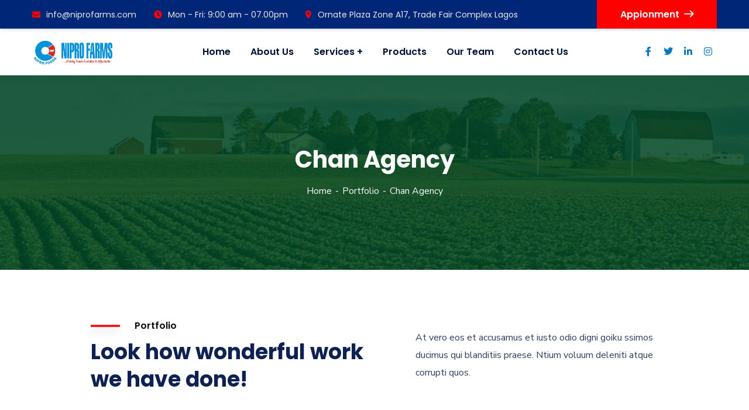

--- FILE ---
content_type: text/html; charset=UTF-8
request_url: https://niprofarms.com/portfolio/chan-agency/
body_size: 16798
content:
<!doctype html>
<html lang="en-US">
<head>
    <meta charset="UTF-8">
    <meta name="viewport" content="width=device-width, initial-scale=1">
    <link rel="profile" href="//gmpg.org/xfn/11">
    <meta name='robots' content='index, follow, max-image-preview:large, max-snippet:-1, max-video-preview:-1' />

	<!-- This site is optimized with the Yoast SEO plugin v26.8 - https://yoast.com/product/yoast-seo-wordpress/ -->
	<title>Chan Agency - Niprofarms Limited</title>
	<link rel="canonical" href="https://niprofarms.com/portfolio/chan-agency/" />
	<meta property="og:locale" content="en_US" />
	<meta property="og:type" content="article" />
	<meta property="og:title" content="Chan Agency - Niprofarms Limited" />
	<meta property="og:description" content="Portfolio Look how wonderful work we have done! At vero eos et accusamus et iusto odio digni goiku ssimos ducimus qui blanditiis praese. Ntium voluum deleniti atque corrupti quos. Chan Agency Dut perspiciatis unde omnis iste natus error sit voluptatems accusantium doloremqu laudan tiums ut, totams se aperiam, eaque ipsa quae ab illo inventore veritatis [&hellip;]" />
	<meta property="og:url" content="https://niprofarms.com/portfolio/chan-agency/" />
	<meta property="og:site_name" content="Niprofarms Limited" />
	<meta property="og:image" content="https://demo.casethemes.net/consultio-immigration/wp-content/uploads/elementor/thumbs/theme-03-ohk2zyr7piaavmznjkfdhm9thhorg2zenj4ocxmrly.jpg" />
	<meta name="twitter:card" content="summary_large_image" />
	<meta name="twitter:label1" content="Est. reading time" />
	<meta name="twitter:data1" content="1 minute" />
	<script type="application/ld+json" class="yoast-schema-graph">{"@context":"https://schema.org","@graph":[{"@type":"WebPage","@id":"https://niprofarms.com/portfolio/chan-agency/","url":"https://niprofarms.com/portfolio/chan-agency/","name":"Chan Agency - Niprofarms Limited","isPartOf":{"@id":"https://niprofarms.com/#website"},"primaryImageOfPage":{"@id":"https://niprofarms.com/portfolio/chan-agency/#primaryimage"},"image":{"@id":"https://niprofarms.com/portfolio/chan-agency/#primaryimage"},"thumbnailUrl":"https://demo.casethemes.net/consultio-immigration/wp-content/uploads/elementor/thumbs/theme-03-ohk2zyr7piaavmznjkfdhm9thhorg2zenj4ocxmrly.jpg","datePublished":"2019-11-13T04:05:24+00:00","breadcrumb":{"@id":"https://niprofarms.com/portfolio/chan-agency/#breadcrumb"},"inLanguage":"en-US","potentialAction":[{"@type":"ReadAction","target":["https://niprofarms.com/portfolio/chan-agency/"]}]},{"@type":"ImageObject","inLanguage":"en-US","@id":"https://niprofarms.com/portfolio/chan-agency/#primaryimage","url":"https://demo.casethemes.net/consultio-immigration/wp-content/uploads/elementor/thumbs/theme-03-ohk2zyr7piaavmznjkfdhm9thhorg2zenj4ocxmrly.jpg","contentUrl":"https://demo.casethemes.net/consultio-immigration/wp-content/uploads/elementor/thumbs/theme-03-ohk2zyr7piaavmznjkfdhm9thhorg2zenj4ocxmrly.jpg"},{"@type":"BreadcrumbList","@id":"https://niprofarms.com/portfolio/chan-agency/#breadcrumb","itemListElement":[{"@type":"ListItem","position":1,"name":"Home","item":"https://niprofarms.com/"},{"@type":"ListItem","position":2,"name":"Portfolio","item":"https://niprofarms.com/portfolio/"},{"@type":"ListItem","position":3,"name":"Chan Agency"}]},{"@type":"WebSite","@id":"https://niprofarms.com/#website","url":"https://niprofarms.com/","name":"Niprofarms Limited","description":"Nigeria Leading Oil Palm Farm","publisher":{"@id":"https://niprofarms.com/#organization"},"potentialAction":[{"@type":"SearchAction","target":{"@type":"EntryPoint","urlTemplate":"https://niprofarms.com/?s={search_term_string}"},"query-input":{"@type":"PropertyValueSpecification","valueRequired":true,"valueName":"search_term_string"}}],"inLanguage":"en-US"},{"@type":"Organization","@id":"https://niprofarms.com/#organization","name":"Niprofarms Limited","url":"https://niprofarms.com/","logo":{"@type":"ImageObject","inLanguage":"en-US","@id":"https://niprofarms.com/#/schema/logo/image/","url":"https://niprofarms.com/wp-content/uploads/2020/12/Logo-niprofarms.png","contentUrl":"https://niprofarms.com/wp-content/uploads/2020/12/Logo-niprofarms.png","width":321,"height":195,"caption":"Niprofarms Limited"},"image":{"@id":"https://niprofarms.com/#/schema/logo/image/"}}]}</script>
	<!-- / Yoast SEO plugin. -->


<link rel='dns-prefetch' href='//www.googletagmanager.com' />
<link rel='dns-prefetch' href='//fonts.googleapis.com' />
<link rel='preconnect' href='https://fonts.gstatic.com' crossorigin />
<link rel="alternate" type="application/rss+xml" title="Niprofarms Limited &raquo; Feed" href="https://niprofarms.com/feed/" />
<link rel="alternate" type="application/rss+xml" title="Niprofarms Limited &raquo; Comments Feed" href="https://niprofarms.com/comments/feed/" />
<link rel="alternate" title="oEmbed (JSON)" type="application/json+oembed" href="https://niprofarms.com/wp-json/oembed/1.0/embed?url=https%3A%2F%2Fniprofarms.com%2Fportfolio%2Fchan-agency%2F" />
<link rel="alternate" title="oEmbed (XML)" type="text/xml+oembed" href="https://niprofarms.com/wp-json/oembed/1.0/embed?url=https%3A%2F%2Fniprofarms.com%2Fportfolio%2Fchan-agency%2F&#038;format=xml" />
<style id='wp-img-auto-sizes-contain-inline-css' type='text/css'>
img:is([sizes=auto i],[sizes^="auto," i]){contain-intrinsic-size:3000px 1500px}
/*# sourceURL=wp-img-auto-sizes-contain-inline-css */
</style>
<style id='wp-emoji-styles-inline-css' type='text/css'>

	img.wp-smiley, img.emoji {
		display: inline !important;
		border: none !important;
		box-shadow: none !important;
		height: 1em !important;
		width: 1em !important;
		margin: 0 0.07em !important;
		vertical-align: -0.1em !important;
		background: none !important;
		padding: 0 !important;
	}
/*# sourceURL=wp-emoji-styles-inline-css */
</style>
<style id='classic-theme-styles-inline-css' type='text/css'>
/*! This file is auto-generated */
.wp-block-button__link{color:#fff;background-color:#32373c;border-radius:9999px;box-shadow:none;text-decoration:none;padding:calc(.667em + 2px) calc(1.333em + 2px);font-size:1.125em}.wp-block-file__button{background:#32373c;color:#fff;text-decoration:none}
/*# sourceURL=/wp-includes/css/classic-themes.min.css */
</style>
<style id='global-styles-inline-css' type='text/css'>
:root{--wp--preset--aspect-ratio--square: 1;--wp--preset--aspect-ratio--4-3: 4/3;--wp--preset--aspect-ratio--3-4: 3/4;--wp--preset--aspect-ratio--3-2: 3/2;--wp--preset--aspect-ratio--2-3: 2/3;--wp--preset--aspect-ratio--16-9: 16/9;--wp--preset--aspect-ratio--9-16: 9/16;--wp--preset--color--black: #000000;--wp--preset--color--cyan-bluish-gray: #abb8c3;--wp--preset--color--white: #ffffff;--wp--preset--color--pale-pink: #f78da7;--wp--preset--color--vivid-red: #cf2e2e;--wp--preset--color--luminous-vivid-orange: #ff6900;--wp--preset--color--luminous-vivid-amber: #fcb900;--wp--preset--color--light-green-cyan: #7bdcb5;--wp--preset--color--vivid-green-cyan: #00d084;--wp--preset--color--pale-cyan-blue: #8ed1fc;--wp--preset--color--vivid-cyan-blue: #0693e3;--wp--preset--color--vivid-purple: #9b51e0;--wp--preset--gradient--vivid-cyan-blue-to-vivid-purple: linear-gradient(135deg,rgb(6,147,227) 0%,rgb(155,81,224) 100%);--wp--preset--gradient--light-green-cyan-to-vivid-green-cyan: linear-gradient(135deg,rgb(122,220,180) 0%,rgb(0,208,130) 100%);--wp--preset--gradient--luminous-vivid-amber-to-luminous-vivid-orange: linear-gradient(135deg,rgb(252,185,0) 0%,rgb(255,105,0) 100%);--wp--preset--gradient--luminous-vivid-orange-to-vivid-red: linear-gradient(135deg,rgb(255,105,0) 0%,rgb(207,46,46) 100%);--wp--preset--gradient--very-light-gray-to-cyan-bluish-gray: linear-gradient(135deg,rgb(238,238,238) 0%,rgb(169,184,195) 100%);--wp--preset--gradient--cool-to-warm-spectrum: linear-gradient(135deg,rgb(74,234,220) 0%,rgb(151,120,209) 20%,rgb(207,42,186) 40%,rgb(238,44,130) 60%,rgb(251,105,98) 80%,rgb(254,248,76) 100%);--wp--preset--gradient--blush-light-purple: linear-gradient(135deg,rgb(255,206,236) 0%,rgb(152,150,240) 100%);--wp--preset--gradient--blush-bordeaux: linear-gradient(135deg,rgb(254,205,165) 0%,rgb(254,45,45) 50%,rgb(107,0,62) 100%);--wp--preset--gradient--luminous-dusk: linear-gradient(135deg,rgb(255,203,112) 0%,rgb(199,81,192) 50%,rgb(65,88,208) 100%);--wp--preset--gradient--pale-ocean: linear-gradient(135deg,rgb(255,245,203) 0%,rgb(182,227,212) 50%,rgb(51,167,181) 100%);--wp--preset--gradient--electric-grass: linear-gradient(135deg,rgb(202,248,128) 0%,rgb(113,206,126) 100%);--wp--preset--gradient--midnight: linear-gradient(135deg,rgb(2,3,129) 0%,rgb(40,116,252) 100%);--wp--preset--font-size--small: 13px;--wp--preset--font-size--medium: 20px;--wp--preset--font-size--large: 36px;--wp--preset--font-size--x-large: 42px;--wp--preset--spacing--20: 0.44rem;--wp--preset--spacing--30: 0.67rem;--wp--preset--spacing--40: 1rem;--wp--preset--spacing--50: 1.5rem;--wp--preset--spacing--60: 2.25rem;--wp--preset--spacing--70: 3.38rem;--wp--preset--spacing--80: 5.06rem;--wp--preset--shadow--natural: 6px 6px 9px rgba(0, 0, 0, 0.2);--wp--preset--shadow--deep: 12px 12px 50px rgba(0, 0, 0, 0.4);--wp--preset--shadow--sharp: 6px 6px 0px rgba(0, 0, 0, 0.2);--wp--preset--shadow--outlined: 6px 6px 0px -3px rgb(255, 255, 255), 6px 6px rgb(0, 0, 0);--wp--preset--shadow--crisp: 6px 6px 0px rgb(0, 0, 0);}:where(.is-layout-flex){gap: 0.5em;}:where(.is-layout-grid){gap: 0.5em;}body .is-layout-flex{display: flex;}.is-layout-flex{flex-wrap: wrap;align-items: center;}.is-layout-flex > :is(*, div){margin: 0;}body .is-layout-grid{display: grid;}.is-layout-grid > :is(*, div){margin: 0;}:where(.wp-block-columns.is-layout-flex){gap: 2em;}:where(.wp-block-columns.is-layout-grid){gap: 2em;}:where(.wp-block-post-template.is-layout-flex){gap: 1.25em;}:where(.wp-block-post-template.is-layout-grid){gap: 1.25em;}.has-black-color{color: var(--wp--preset--color--black) !important;}.has-cyan-bluish-gray-color{color: var(--wp--preset--color--cyan-bluish-gray) !important;}.has-white-color{color: var(--wp--preset--color--white) !important;}.has-pale-pink-color{color: var(--wp--preset--color--pale-pink) !important;}.has-vivid-red-color{color: var(--wp--preset--color--vivid-red) !important;}.has-luminous-vivid-orange-color{color: var(--wp--preset--color--luminous-vivid-orange) !important;}.has-luminous-vivid-amber-color{color: var(--wp--preset--color--luminous-vivid-amber) !important;}.has-light-green-cyan-color{color: var(--wp--preset--color--light-green-cyan) !important;}.has-vivid-green-cyan-color{color: var(--wp--preset--color--vivid-green-cyan) !important;}.has-pale-cyan-blue-color{color: var(--wp--preset--color--pale-cyan-blue) !important;}.has-vivid-cyan-blue-color{color: var(--wp--preset--color--vivid-cyan-blue) !important;}.has-vivid-purple-color{color: var(--wp--preset--color--vivid-purple) !important;}.has-black-background-color{background-color: var(--wp--preset--color--black) !important;}.has-cyan-bluish-gray-background-color{background-color: var(--wp--preset--color--cyan-bluish-gray) !important;}.has-white-background-color{background-color: var(--wp--preset--color--white) !important;}.has-pale-pink-background-color{background-color: var(--wp--preset--color--pale-pink) !important;}.has-vivid-red-background-color{background-color: var(--wp--preset--color--vivid-red) !important;}.has-luminous-vivid-orange-background-color{background-color: var(--wp--preset--color--luminous-vivid-orange) !important;}.has-luminous-vivid-amber-background-color{background-color: var(--wp--preset--color--luminous-vivid-amber) !important;}.has-light-green-cyan-background-color{background-color: var(--wp--preset--color--light-green-cyan) !important;}.has-vivid-green-cyan-background-color{background-color: var(--wp--preset--color--vivid-green-cyan) !important;}.has-pale-cyan-blue-background-color{background-color: var(--wp--preset--color--pale-cyan-blue) !important;}.has-vivid-cyan-blue-background-color{background-color: var(--wp--preset--color--vivid-cyan-blue) !important;}.has-vivid-purple-background-color{background-color: var(--wp--preset--color--vivid-purple) !important;}.has-black-border-color{border-color: var(--wp--preset--color--black) !important;}.has-cyan-bluish-gray-border-color{border-color: var(--wp--preset--color--cyan-bluish-gray) !important;}.has-white-border-color{border-color: var(--wp--preset--color--white) !important;}.has-pale-pink-border-color{border-color: var(--wp--preset--color--pale-pink) !important;}.has-vivid-red-border-color{border-color: var(--wp--preset--color--vivid-red) !important;}.has-luminous-vivid-orange-border-color{border-color: var(--wp--preset--color--luminous-vivid-orange) !important;}.has-luminous-vivid-amber-border-color{border-color: var(--wp--preset--color--luminous-vivid-amber) !important;}.has-light-green-cyan-border-color{border-color: var(--wp--preset--color--light-green-cyan) !important;}.has-vivid-green-cyan-border-color{border-color: var(--wp--preset--color--vivid-green-cyan) !important;}.has-pale-cyan-blue-border-color{border-color: var(--wp--preset--color--pale-cyan-blue) !important;}.has-vivid-cyan-blue-border-color{border-color: var(--wp--preset--color--vivid-cyan-blue) !important;}.has-vivid-purple-border-color{border-color: var(--wp--preset--color--vivid-purple) !important;}.has-vivid-cyan-blue-to-vivid-purple-gradient-background{background: var(--wp--preset--gradient--vivid-cyan-blue-to-vivid-purple) !important;}.has-light-green-cyan-to-vivid-green-cyan-gradient-background{background: var(--wp--preset--gradient--light-green-cyan-to-vivid-green-cyan) !important;}.has-luminous-vivid-amber-to-luminous-vivid-orange-gradient-background{background: var(--wp--preset--gradient--luminous-vivid-amber-to-luminous-vivid-orange) !important;}.has-luminous-vivid-orange-to-vivid-red-gradient-background{background: var(--wp--preset--gradient--luminous-vivid-orange-to-vivid-red) !important;}.has-very-light-gray-to-cyan-bluish-gray-gradient-background{background: var(--wp--preset--gradient--very-light-gray-to-cyan-bluish-gray) !important;}.has-cool-to-warm-spectrum-gradient-background{background: var(--wp--preset--gradient--cool-to-warm-spectrum) !important;}.has-blush-light-purple-gradient-background{background: var(--wp--preset--gradient--blush-light-purple) !important;}.has-blush-bordeaux-gradient-background{background: var(--wp--preset--gradient--blush-bordeaux) !important;}.has-luminous-dusk-gradient-background{background: var(--wp--preset--gradient--luminous-dusk) !important;}.has-pale-ocean-gradient-background{background: var(--wp--preset--gradient--pale-ocean) !important;}.has-electric-grass-gradient-background{background: var(--wp--preset--gradient--electric-grass) !important;}.has-midnight-gradient-background{background: var(--wp--preset--gradient--midnight) !important;}.has-small-font-size{font-size: var(--wp--preset--font-size--small) !important;}.has-medium-font-size{font-size: var(--wp--preset--font-size--medium) !important;}.has-large-font-size{font-size: var(--wp--preset--font-size--large) !important;}.has-x-large-font-size{font-size: var(--wp--preset--font-size--x-large) !important;}
:where(.wp-block-post-template.is-layout-flex){gap: 1.25em;}:where(.wp-block-post-template.is-layout-grid){gap: 1.25em;}
:where(.wp-block-term-template.is-layout-flex){gap: 1.25em;}:where(.wp-block-term-template.is-layout-grid){gap: 1.25em;}
:where(.wp-block-columns.is-layout-flex){gap: 2em;}:where(.wp-block-columns.is-layout-grid){gap: 2em;}
:root :where(.wp-block-pullquote){font-size: 1.5em;line-height: 1.6;}
/*# sourceURL=global-styles-inline-css */
</style>
<link rel='stylesheet' id='ct-main-css-css' href='https://niprofarms.com/wp-content/plugins/case-theme-core/assets/css/main.css?ver=1.0.0' type='text/css' media='all' />
<link rel='stylesheet' id='progressbar-lib-css-css' href='https://niprofarms.com/wp-content/plugins/case-theme-core/assets/css/lib/progressbar.min.css?ver=0.7.1' type='text/css' media='all' />
<link rel='stylesheet' id='oc-css-css' href='https://niprofarms.com/wp-content/plugins/case-theme-core/assets/css/lib/owl.carousel.min.css?ver=2.2.1' type='text/css' media='all' />
<link rel='stylesheet' id='ct-slick-css-css' href='https://niprofarms.com/wp-content/plugins/case-theme-core/assets/css/lib/slick.css?ver=1.0.0' type='text/css' media='all' />
<link rel='stylesheet' id='ct-font-awesome-css' href='https://niprofarms.com/wp-content/plugins/case-theme-core/assets/plugin/font-awesome/css/font-awesome.min.css?ver=4.7.0' type='text/css' media='all' />
<link rel='stylesheet' id='cf7mls-css' href='https://niprofarms.com/wp-content/plugins/contact-form-7-multi-step/assets/frontend/css/cf7mls.css?ver=2.5.4' type='text/css' media='all' />
<link rel='stylesheet' id='cf7mls_progress_bar-css' href='https://niprofarms.com/wp-content/plugins/contact-form-7-multi-step/assets/frontend/css/progress_bar.css?ver=2.5.4' type='text/css' media='all' />
<link rel='stylesheet' id='cf7mls_animate-css' href='https://niprofarms.com/wp-content/plugins/contact-form-7-multi-step/assets/frontend/animate/animate.min.css?ver=2.5.4' type='text/css' media='all' />
<link rel='stylesheet' id='contact-form-7-css' href='https://niprofarms.com/wp-content/plugins/contact-form-7/includes/css/styles.css?ver=6.1.4' type='text/css' media='all' />
<link rel='stylesheet' id='consultio-style-css' href='https://niprofarms.com/wp-content/themes/consultio/style.css?ver=6.9' type='text/css' media='all' />
<link rel='stylesheet' id='child-style-css' href='https://niprofarms.com/wp-content/themes/consultio-child/style.css?ver=6.9' type='text/css' media='all' />
<link rel='stylesheet' id='bootstrap-css' href='https://niprofarms.com/wp-content/themes/consultio/assets/css/bootstrap.min.css?ver=4.0.0' type='text/css' media='all' />
<link rel='stylesheet' id='font-awesome-css' href='https://niprofarms.com/wp-content/plugins/elementor/assets/lib/font-awesome/css/font-awesome.min.css?ver=4.7.0' type='text/css' media='all' />
<link rel='stylesheet' id='font-awesome-v5-css' href='https://niprofarms.com/wp-content/themes/consultio/assets/css/font-awesome5.min.css?ver=5.8.0' type='text/css' media='all' />
<link rel='stylesheet' id='font-flaticon-css' href='https://niprofarms.com/wp-content/themes/consultio/assets/css/flaticon.css?ver=2.2.0' type='text/css' media='all' />
<link rel='stylesheet' id='font-flaticon-v2-css' href='https://niprofarms.com/wp-content/themes/consultio/assets/css/flaticon-v2.css?ver=2.2.0' type='text/css' media='all' />
<link rel='stylesheet' id='font-flaticon-v3-css' href='https://niprofarms.com/wp-content/themes/consultio/assets/css/flaticon-v3.css?ver=2.2.0' type='text/css' media='all' />
<link rel='stylesheet' id='font-flaticon-v4-css' href='https://niprofarms.com/wp-content/themes/consultio/assets/css/flaticon-v4.css?ver=2.2.0' type='text/css' media='all' />
<link rel='stylesheet' id='font-flaticon-v5-css' href='https://niprofarms.com/wp-content/themes/consultio/assets/css/flaticon-v5.css?ver=2.2.0' type='text/css' media='all' />
<link rel='stylesheet' id='font-material-icon-css' href='https://niprofarms.com/wp-content/themes/consultio/assets/css/material-design-iconic-font.min.css?ver=2.2.0' type='text/css' media='all' />
<link rel='stylesheet' id='magnific-popup-css' href='https://niprofarms.com/wp-content/themes/consultio/assets/css/magnific-popup.css?ver=1.0.0' type='text/css' media='all' />
<link rel='stylesheet' id='animate-css' href='https://niprofarms.com/wp-content/themes/consultio/assets/css/animate.css?ver=1.0.0' type='text/css' media='all' />
<link rel='stylesheet' id='consultio-theme-css' href='https://niprofarms.com/wp-content/themes/consultio/assets/css/theme.css?ver=1.2.3' type='text/css' media='all' />
<style id='consultio-theme-inline-css' type='text/css'>
		@media screen and (min-width: 1200px) {
			#ct-header-wrap .ct-header-branding a img { max-height: 47px !important; }#ct-header-wrap .ct-header-main.h-fixed .ct-header-branding a img { max-height: 47px !important; }		}
        @media screen and (max-width: 1199px) {
		        }
        		@media screen and (min-width: 1200px) {
				}
		
/*# sourceURL=consultio-theme-inline-css */
</style>
<link rel='stylesheet' id='consultio-google-fonts-css' href='//fonts.googleapis.com/css?family=Roboto%3A300%2C400%2C400i%2C500%2C500i%2C600%2C600i%2C700%2C700i%7CPoppins%3A300%2C400%2C400i%2C500%2C500i%2C600%2C600i%2C700%2C700i%7CPlayfair+Display%3A400%2C400i%2C700%2C700i%2C800%2C900%7CMuli%3A400%7CLato%3A400%7CNunito+Sans%3A400%2C600%2C700%2C900%7CKalam%3A400%7CRubik%3A400&#038;subset=latin%2Clatin-ext&#038;ver=6.9' type='text/css' media='all' />
<link rel='stylesheet' id='elementor-icons-css' href='https://niprofarms.com/wp-content/plugins/elementor/assets/lib/eicons/css/elementor-icons.min.css?ver=5.46.0' type='text/css' media='all' />
<link rel='stylesheet' id='elementor-frontend-css' href='https://niprofarms.com/wp-content/plugins/elementor/assets/css/frontend.min.css?ver=3.34.2' type='text/css' media='all' />
<link rel='stylesheet' id='elementor-post-5726-css' href='https://niprofarms.com/wp-content/uploads/elementor/css/post-5726.css?ver=1768921217' type='text/css' media='all' />
<link rel='stylesheet' id='widget-image-css' href='https://niprofarms.com/wp-content/plugins/elementor/assets/css/widget-image.min.css?ver=3.34.2' type='text/css' media='all' />
<link rel='stylesheet' id='elementor-post-581-css' href='https://niprofarms.com/wp-content/uploads/elementor/css/post-581.css?ver=1768969304' type='text/css' media='all' />
<link rel="preload" as="style" href="https://fonts.googleapis.com/css?family=Nunito%20Sans:200,300,400,500,600,700,800,900,200italic,300italic,400italic,500italic,600italic,700italic,800italic,900italic&#038;display=swap&#038;ver=1609698647" /><link rel="stylesheet" href="https://fonts.googleapis.com/css?family=Nunito%20Sans:200,300,400,500,600,700,800,900,200italic,300italic,400italic,500italic,600italic,700italic,800italic,900italic&#038;display=swap&#038;ver=1609698647" media="print" onload="this.media='all'"><noscript><link rel="stylesheet" href="https://fonts.googleapis.com/css?family=Nunito%20Sans:200,300,400,500,600,700,800,900,200italic,300italic,400italic,500italic,600italic,700italic,800italic,900italic&#038;display=swap&#038;ver=1609698647" /></noscript><link rel='stylesheet' id='elementor-gf-local-roboto-css' href='https://niprofarms.com/wp-content/uploads/elementor/google-fonts/css/roboto.css?ver=1742249070' type='text/css' media='all' />
<link rel='stylesheet' id='elementor-gf-local-robotoslab-css' href='https://niprofarms.com/wp-content/uploads/elementor/google-fonts/css/robotoslab.css?ver=1742249099' type='text/css' media='all' />
<link rel='stylesheet' id='elementor-icons-shared-0-css' href='https://niprofarms.com/wp-content/plugins/elementor/assets/lib/font-awesome/css/fontawesome.min.css?ver=5.15.3' type='text/css' media='all' />
<link rel='stylesheet' id='elementor-icons-fa-solid-css' href='https://niprofarms.com/wp-content/plugins/elementor/assets/lib/font-awesome/css/solid.min.css?ver=5.15.3' type='text/css' media='all' />
<script type="text/javascript" src="https://niprofarms.com/wp-includes/js/jquery/jquery.min.js?ver=3.7.1" id="jquery-core-js"></script>
<script type="text/javascript" src="https://niprofarms.com/wp-includes/js/jquery/jquery-migrate.min.js?ver=3.4.1" id="jquery-migrate-js"></script>
<script type="text/javascript" src="https://niprofarms.com/wp-content/plugins/case-theme-core/assets/js/lib/waypoints.min.js?ver=2.0.5" id="waypoints-js"></script>
<script type="text/javascript" src="https://niprofarms.com/wp-content/themes/consultio/elementor/js/ct-inline-css.js?ver=1.2.3" id="ct-inline-css-js-js"></script>

<!-- Google tag (gtag.js) snippet added by Site Kit -->
<!-- Google Analytics snippet added by Site Kit -->
<script type="text/javascript" src="https://www.googletagmanager.com/gtag/js?id=GT-TWQZHZ2X" id="google_gtagjs-js" async></script>
<script type="text/javascript" id="google_gtagjs-js-after">
/* <![CDATA[ */
window.dataLayer = window.dataLayer || [];function gtag(){dataLayer.push(arguments);}
gtag("set","linker",{"domains":["niprofarms.com"]});
gtag("js", new Date());
gtag("set", "developer_id.dZTNiMT", true);
gtag("config", "GT-TWQZHZ2X");
 window._googlesitekit = window._googlesitekit || {}; window._googlesitekit.throttledEvents = []; window._googlesitekit.gtagEvent = (name, data) => { var key = JSON.stringify( { name, data } ); if ( !! window._googlesitekit.throttledEvents[ key ] ) { return; } window._googlesitekit.throttledEvents[ key ] = true; setTimeout( () => { delete window._googlesitekit.throttledEvents[ key ]; }, 5 ); gtag( "event", name, { ...data, event_source: "site-kit" } ); }; 
//# sourceURL=google_gtagjs-js-after
/* ]]> */
</script>
<script type="text/javascript" src="https://niprofarms.com/wp-content/plugins/case-theme-core/assets/js/lib/slick.min.js?ver=1.8.1" id="jquery-slick-js"></script>
<script type="text/javascript" src="https://niprofarms.com/wp-content/themes/consultio/elementor/js/ct-post-carousel-widget.js?ver=1.2.3" id="ct-post-carousel-widget-js-js"></script>
<link rel="https://api.w.org/" href="https://niprofarms.com/wp-json/" /><link rel="EditURI" type="application/rsd+xml" title="RSD" href="https://niprofarms.com/xmlrpc.php?rsd" />
<meta name="generator" content="WordPress 6.9" />
<link rel='shortlink' href='https://niprofarms.com/?p=581' />
<style type="text/css">div[id^="wpcf7-f5003-p"] button.cf7mls_next {   }div[id^="wpcf7-f5003-p"] button.cf7mls_back {   }</style><meta name="generator" content="Site Kit by Google 1.170.0" /><meta name="generator" content="Redux 4.5.10" /><link rel="icon" type="image/png" href="https://niprofarms.com/wp-content/uploads/2021/01/Nipro-favicon.png"/><meta name="generator" content="Elementor 3.34.2; features: additional_custom_breakpoints; settings: css_print_method-external, google_font-enabled, font_display-auto">
<style type="text/css">.recentcomments a{display:inline !important;padding:0 !important;margin:0 !important;}</style>			<style>
				.e-con.e-parent:nth-of-type(n+4):not(.e-lazyloaded):not(.e-no-lazyload),
				.e-con.e-parent:nth-of-type(n+4):not(.e-lazyloaded):not(.e-no-lazyload) * {
					background-image: none !important;
				}
				@media screen and (max-height: 1024px) {
					.e-con.e-parent:nth-of-type(n+3):not(.e-lazyloaded):not(.e-no-lazyload),
					.e-con.e-parent:nth-of-type(n+3):not(.e-lazyloaded):not(.e-no-lazyload) * {
						background-image: none !important;
					}
				}
				@media screen and (max-height: 640px) {
					.e-con.e-parent:nth-of-type(n+2):not(.e-lazyloaded):not(.e-no-lazyload),
					.e-con.e-parent:nth-of-type(n+2):not(.e-lazyloaded):not(.e-no-lazyload) * {
						background-image: none !important;
					}
				}
			</style>
			<meta name="generator" content="Powered by Slider Revolution 6.7.31 - responsive, Mobile-Friendly Slider Plugin for WordPress with comfortable drag and drop interface." />
<script>function setREVStartSize(e){
			//window.requestAnimationFrame(function() {
				window.RSIW = window.RSIW===undefined ? window.innerWidth : window.RSIW;
				window.RSIH = window.RSIH===undefined ? window.innerHeight : window.RSIH;
				try {
					var pw = document.getElementById(e.c).parentNode.offsetWidth,
						newh;
					pw = pw===0 || isNaN(pw) || (e.l=="fullwidth" || e.layout=="fullwidth") ? window.RSIW : pw;
					e.tabw = e.tabw===undefined ? 0 : parseInt(e.tabw);
					e.thumbw = e.thumbw===undefined ? 0 : parseInt(e.thumbw);
					e.tabh = e.tabh===undefined ? 0 : parseInt(e.tabh);
					e.thumbh = e.thumbh===undefined ? 0 : parseInt(e.thumbh);
					e.tabhide = e.tabhide===undefined ? 0 : parseInt(e.tabhide);
					e.thumbhide = e.thumbhide===undefined ? 0 : parseInt(e.thumbhide);
					e.mh = e.mh===undefined || e.mh=="" || e.mh==="auto" ? 0 : parseInt(e.mh,0);
					if(e.layout==="fullscreen" || e.l==="fullscreen")
						newh = Math.max(e.mh,window.RSIH);
					else{
						e.gw = Array.isArray(e.gw) ? e.gw : [e.gw];
						for (var i in e.rl) if (e.gw[i]===undefined || e.gw[i]===0) e.gw[i] = e.gw[i-1];
						e.gh = e.el===undefined || e.el==="" || (Array.isArray(e.el) && e.el.length==0)? e.gh : e.el;
						e.gh = Array.isArray(e.gh) ? e.gh : [e.gh];
						for (var i in e.rl) if (e.gh[i]===undefined || e.gh[i]===0) e.gh[i] = e.gh[i-1];
											
						var nl = new Array(e.rl.length),
							ix = 0,
							sl;
						e.tabw = e.tabhide>=pw ? 0 : e.tabw;
						e.thumbw = e.thumbhide>=pw ? 0 : e.thumbw;
						e.tabh = e.tabhide>=pw ? 0 : e.tabh;
						e.thumbh = e.thumbhide>=pw ? 0 : e.thumbh;
						for (var i in e.rl) nl[i] = e.rl[i]<window.RSIW ? 0 : e.rl[i];
						sl = nl[0];
						for (var i in nl) if (sl>nl[i] && nl[i]>0) { sl = nl[i]; ix=i;}
						var m = pw>(e.gw[ix]+e.tabw+e.thumbw) ? 1 : (pw-(e.tabw+e.thumbw)) / (e.gw[ix]);
						newh =  (e.gh[ix] * m) + (e.tabh + e.thumbh);
					}
					var el = document.getElementById(e.c);
					if (el!==null && el) el.style.height = newh+"px";
					el = document.getElementById(e.c+"_wrapper");
					if (el!==null && el) {
						el.style.height = newh+"px";
						el.style.display = "block";
					}
				} catch(e){
					console.log("Failure at Presize of Slider:" + e)
				}
			//});
		  };</script>
<style id="ct_theme_options-dynamic-css" title="dynamic-css" class="redux-options-output">body #pagetitle{background-image:url('https://niprofarms.com/wp-content/uploads/2020/12/Header-nipro_4.jpg');}body #pagetitle{padding-top:120px;padding-bottom:120px;}a{color:#ff0000;}a:hover{color:#0278c0;}a:active{color:#0278c0;}body{font-family:"Nunito Sans";font-weight:normal;font-style:normal;color:#313e5d;}h1,.h1,.text-heading{color:#0d2252;}h2,.h2{color:#0d2252;}h3,.h3{color:#0d2252;}h4,.h4{color:#0d2252;}</style><style id="ct-portfolio-dynamic-css" data-type="redux-output-css">.single-portfolio #content{padding-top:0px;padding-bottom:0px;}</style></head>

<body class="wp-singular portfolio-template-default single single-portfolio postid-581 wp-theme-consultio wp-child-theme-consultio-child redux-page  site-h22 heading-default-font header-sticky  ct-gradient-same  btn-type-normal  fixed-footer  mobile-header-light elementor-default elementor-kit-5726 elementor-page elementor-page-581">
        <div id="page" class="site">
        <header id="ct-masthead">
    <div id="ct-header-wrap" class="ct-header-layout22 fixed-height is-sticky">
        <div id="ct-header-top" class="ct-header-top12">
            <div class="container">
                <div class="row">
                    <ul class="ct-header-holder">
                                                    <li><a href="/cdn-cgi/l/email-protection#ea83848c85aa84839a98858c8b988799c4898587"><i class="fac fac-envelope"></i><span class="__cf_email__" data-cfemail="c9a0a7afa689a7a0b9bba6afa8bba4bae7aaa6a4">[email&#160;protected]</span></a></li>
                                                                            <li><i class="fac fac-clock"></i>Mon - Fri: 9:00 am - 07.00pm</li>
                                                                            <li><a href="https://www.google.com/maps?q=380+St+Kilda+Road,+Melbourne,+Australia"><i class="fac fac-map-marker-alt"></i>Ornate Plaza Zone A17, Trade Fair Complex Lagos</a></li>
                                            </ul>
                                            <div class="ct-header-topbar-btn">
                            <a class="btn effect-left-to-right" href="https://niprofarms.com/contact-niprofarms/" target="_self">Appionment<i class="flaticonv2 flaticonv2-right-arrow"></i></a>
                        </div>
                                    </div>
            </div>
        </div>
        <div id="ct-header" class="ct-header-main">
            <div class="container">
                <div class="row">
                    <div class="ct-header-branding">
                        <div class="ct-header-branding-inner">
                            <a class="logo-dark" href="https://niprofarms.com/" title="Niprofarms Limited" rel="home"><img src="https://niprofarms.com/wp-content/uploads/2020/12/Niprofarms-logo11.jpg" alt="Niprofarms Limited"/></a><a class="logo-light" href="https://niprofarms.com/" title="Niprofarms Limited" rel="home"><img src="https://niprofarms.com/wp-content/uploads/2020/12/Niprofarms-logo11.jpg" alt="Niprofarms Limited"/></a><a class="logo-mobile" href="https://niprofarms.com/" title="Niprofarms Limited" rel="home"><img src="https://niprofarms.com/wp-content/uploads/2020/12/Niprofarms-logo11.jpg" alt="Niprofarms Limited"/></a>                        </div>
                    </div>
                    <div class="ct-header-navigation">
                        <nav class="ct-main-navigation">
                            <div class="ct-main-navigation-inner">
                                                                    <div class="ct-logo-mobile">
                                        <a class="logo-mobile" href="" title="" rel="home"><img src="https://niprofarms.com/wp-content/uploads/2020/12/Niprofarms-logo11.jpg" alt=""/></a>
                                    </div>
                                                                    <div class="header-mobile-search">
        <form role="search" method="get" action="https://niprofarms.com/">
            <input type="text" placeholder="Search..." name="s" class="search-field" />
            <button type="submit" class="search-submit"><i class="fac fac-search"></i></button>
        </form>
    </div>
                                <div class="ct-main-navigation-filter">
                                    <ul id="ct-main-menu" class="ct-main-menu sub-hover children-plus clearfix"><li id="menu-item-5972" class="menu-item menu-item-type-custom menu-item-object-custom menu-item-home menu-item-5972"><a href="https://niprofarms.com"><span>Home</span></a></li>
<li id="menu-item-5973" class="menu-item menu-item-type-custom menu-item-object-custom menu-item-5973"><a href="https://niprofarms.com/about-us"><span>About Us</span></a></li>
<li id="menu-item-5974" class="menu-item menu-item-type-custom menu-item-object-custom menu-item-has-children menu-item-5974"><a href="#"><span>Services</span></a>
<ul class="sub-menu">
	<li id="menu-item-6302" class="menu-item menu-item-type-custom menu-item-object-custom menu-item-6302"><a href="https://niprofarms.com/service/partnership/"><span>Partnership</span></a></li>
	<li id="menu-item-6304" class="menu-item menu-item-type-custom menu-item-object-custom menu-item-6304"><a href="https://niprofarms.com/service/products-processing-and-packaging/"><span>Products Processing &#038; Packaging</span></a></li>
	<li id="menu-item-6301" class="menu-item menu-item-type-custom menu-item-object-custom menu-item-6301"><a href="https://niprofarms.com/service/premium-quality-palm-oil/"><span>Palm Oil Production</span></a></li>
	<li id="menu-item-6303" class="menu-item menu-item-type-custom menu-item-object-custom menu-item-6303"><a href="https://niprofarms.com/service/farmers-management-service/"><span>Farmers Management Service</span></a></li>
	<li id="menu-item-6306" class="menu-item menu-item-type-custom menu-item-object-custom menu-item-6306"><a href="https://niprofarms.com/service/products-marketing/"><span>Products Marketing</span></a></li>
	<li id="menu-item-6305" class="menu-item menu-item-type-custom menu-item-object-custom menu-item-6305"><a href="https://niprofarms.com/service/logistics-and-transportation/"><span>Logistics &#038; Transportation</span></a></li>
</ul>
</li>
<li id="menu-item-5975" class="menu-item menu-item-type-custom menu-item-object-custom menu-item-5975"><a href="https://niprofarms.com/products/"><span>Products</span></a></li>
<li id="menu-item-5976" class="menu-item menu-item-type-custom menu-item-object-custom menu-item-5976"><a href="https://niprofarms.com/team/"><span>Our Team</span></a></li>
<li id="menu-item-5971" class="menu-item menu-item-type-post_type menu-item-object-page menu-item-5971"><a href="https://niprofarms.com/contact-niprofarms/"><span>Contact Us</span></a></li>
</ul>                                </div>
                            </div>
                        </nav>
                        <div class="ct-header-social">
                            <a href="https://web.facebook.com/NiproFarms/" target="_blank"><i class="fab fac-facebook-f"></i></a><a href="https://twitter.com/NiproFoods" target="_blank"><i class="fab fac-twitter"></i></a><a href="#" target="_blank"><i class="fab fac-linkedin-in"></i></a><a href="https://www.instagram.com/niprofarms/" target="_blank"><i class="fab fac-instagram"></i></a>                        </div>
                    </div>
                </div>
            </div>
            <div id="ct-menu-mobile">
                <span class="btn-nav-mobile open-menu">
                    <span></span>
                </span>
            </div>
        </div>
    </div>
</header>    <div id="pagetitle" class="page-title bg-image ">
        <div class="container">
            <div class="page-title-inner">
                
                <div class="page-title-holder">
                                        <h1 class="page-title">Chan Agency</h1>                </div>

                                    <ul class="ct-breadcrumb"><li><a class="breadcrumb-entry" href="https://niprofarms.com/">Home</a></li><li><a class="breadcrumb-entry" href="https://niprofarms.com/portfolio/">Portfolio</a></li><li><span class="breadcrumb-entry">Chan Agency</span></li></ul>                            </div>
        </div>
    </div>
        <div id="content" class="site-content">
        	<div class="content-inner">
<div class="container content-container">
    <div class="row content-row">
        <div id="primary" class="col-12">
            <main id="main" class="site-main">
                <article id="post-581" class="post-581 portfolio type-portfolio status-publish hentry portfolio-category-coaching">
    <div class="entry-body">
        <div class="entry-content clearfix">
            		<div data-elementor-type="wp-post" data-elementor-id="581" class="elementor elementor-581">
				        <section class="elementor-section elementor-top-section elementor-element elementor-element-fd2936 elementor-section-content-middle elementor-section-boxed elementor-section-height-default elementor-section-height-default" data-id="fd2936" data-element_type="section">
            
                        <div class="elementor-container elementor-column-gap-extended ">
                    <div class="elementor-column elementor-col-50 elementor-top-column elementor-element elementor-element-7d117fd8" data-id="7d117fd8" data-element_type="column">
        <div class="elementor-widget-wrap elementor-element-populated">
                    
        		<div class="elementor-element elementor-element-6728f356 elementor-widget elementor-widget-ct_heading" data-id="6728f356" data-element_type="widget" data-widget_type="ct_heading.default">
				<div class="elementor-widget-container">
					<div class="ct-heading h-align-  sub-style1 ct-heading-left item-st-default" data-wow-delay="ms">
			<div class="item--sub-title style1 show-line">
            Portfolio                                </div>
	    <h3 class="item--title st-default">
                <span>
                        Look how wonderful work we have done!                    </span>
            </h3>
</div>				</div>
				</div>
		            </div>
        </div>
                <div class="elementor-column elementor-col-50 elementor-top-column elementor-element elementor-element-37246f52" data-id="37246f52" data-element_type="column">
        <div class="elementor-widget-wrap elementor-element-populated">
                    
        		<div class="elementor-element elementor-element-20294c52 elementor-widget elementor-widget-text-editor" data-id="20294c52" data-element_type="widget" data-widget_type="text-editor.default">
				<div class="elementor-widget-container">
									At vero eos et accusamus et iusto odio digni goiku
ssimos ducimus qui blanditiis praese. Ntium voluum deleniti atque corrupti quos. 								</div>
				</div>
		            </div>
        </div>
                    </div>
        </section>
                <section class="elementor-section elementor-top-section elementor-element elementor-element-1ad3f94b elementor-section-boxed elementor-section-height-default elementor-section-height-default" data-id="1ad3f94b" data-element_type="section">
            
                        <div class="elementor-container elementor-column-gap-extended ">
                    <div class="elementor-column elementor-col-66 elementor-top-column elementor-element elementor-element-3f2abeab" data-id="3f2abeab" data-element_type="column">
        <div class="elementor-widget-wrap elementor-element-populated">
                    
        		<div class="elementor-element elementor-element-7b712b50 elementor-widget elementor-widget-image" data-id="7b712b50" data-element_type="widget" data-widget_type="image.default">
				<div class="elementor-widget-container">
															<img decoding="async" src="https://demo.casethemes.net/consultio-immigration/wp-content/uploads/2019/11/theme-03.jpg" title="" alt="" loading="lazy" />															</div>
				</div>
		            </div>
        </div>
                <div class="elementor-column elementor-col-33 elementor-top-column elementor-element elementor-element-3abbf614" data-id="3abbf614" data-element_type="column">
        <div class="elementor-widget-wrap elementor-element-populated">
                    
        		<div class="elementor-element elementor-element-25d31227 elementor-widget elementor-widget-ct_heading" data-id="25d31227" data-element_type="widget" data-widget_type="ct_heading.default">
				<div class="elementor-widget-container">
					<div class="ct-heading h-align-  sub-style1 ct-heading-left item-st-default" data-wow-delay="ms">
	    <h3 class="item--title st-default">
                <span>
                        Chan Agency                    </span>
            </h3>
</div>				</div>
				</div>
				<div class="elementor-element elementor-element-30a0ede6 elementor-widget elementor-widget-text-editor" data-id="30a0ede6" data-element_type="widget" data-widget_type="text-editor.default">
				<div class="elementor-widget-container">
									Dut perspiciatis unde omnis iste natus error sit voluptatems accusantium doloremqu laudan
tiums ut, totams se aperiam, eaque ipsa quae ab illo inventore veritatis et quasi architecto beatae duis autems vell eums iriure dolors in hendrerit saep.								</div>
				</div>
				<div class="elementor-element elementor-element-334c2cd8 elementor-widget elementor-widget-text-editor" data-id="334c2cd8" data-element_type="widget" data-widget_type="text-editor.default">
				<div class="elementor-widget-container">
									Eveniet in vulputate velit esse molestie cons to
equat, vel illum dolore eu feugiat nulla facilisis  seds eros sed et accumsan et iusto odio dignis
sim. Temporibus autem.								</div>
				</div>
				<div class="elementor-element elementor-element-287cdf86 elementor-widget elementor-widget-ct_portfolio_details" data-id="287cdf86" data-element_type="widget" data-widget_type="ct_portfolio_details.default">
				<div class="elementor-widget-container">
					    <ul class="ct-portfolio-detail">
                    <li>
                                    <i aria-hidden="true" class="fas fa-tag"></i>                                    
                                    <label>Category:</label>
                
                                    <span>Strategy</span>
                            </li>
                    <li>
                                    <i aria-hidden="true" class="fas fa-user"></i>                                    
                                    <label>Client:</label>
                
                                    <span>Real Madrid C.F</span>
                            </li>
                    <li>
                                    <i aria-hidden="true" class="fas fa-calendar-check"></i>                                    
                                    <label>Date:</label>
                
                                    <span>24/11/2017</span>
                            </li>
                    <li>
                                    <i aria-hidden="true" class="fas fa-globe-asia"></i>                                    
                                    <label>Website:</label>
                
                                    <span>www.giorf.esp</span>
                            </li>
            </ul>
				</div>
				</div>
		            </div>
        </div>
                    </div>
        </section>
                <section class="elementor-section elementor-top-section elementor-element elementor-element-33f9eafa elementor-section-boxed elementor-section-height-default elementor-section-height-default" data-id="33f9eafa" data-element_type="section">
            
                        <div class="elementor-container elementor-column-gap-extended ">
                    <div class="elementor-column elementor-col-100 elementor-top-column elementor-element elementor-element-74e7fa37" data-id="74e7fa37" data-element_type="column">
        <div class="elementor-widget-wrap elementor-element-populated">
                    
        		<div class="elementor-element elementor-element-7f015042 elementor-widget elementor-widget-ct_portfolio_carousel" data-id="7f015042" data-element_type="widget" data-widget_type="ct_portfolio_carousel.default">
				<div class="elementor-widget-container">
					
<div id="ct_portfolio_carousel-7f015042" class="ct-portfolio-carousel1 ct-slick-slider style1">
    <div class="ct-carousel-inner">
        <div class="ct-slick-carousel" data-arrows="true" data-dots="false" data-pauseOnHover="false" data-autoplay="false" data-autoplaySpeed="5000" data-infinite="true" data-speed="500" data-colxs="1" data-colsm="2" data-colmd="3" data-collg="3" data-colxl="3" data-dir="false" data-slidesToScroll="1">
                    <div class="carousel-item slick-slide">
                <div class="grid-item-inner">
                                        
                    <div class="item--holder">
                        <div class="item--meta">
                                                            <h3 class="item--title"><a href="https://niprofarms.com/portfolio/finance-strategy/">Finance Strategy</a></h3>
                                                                                        <div class="item--category">
                                    <a href="https://niprofarms.com/portfolio-category/facilitation/" rel="tag">Facilitation</a>                                </div>
                                                    </div>
                                                    <div class="item--readmore">
                                <a href="https://niprofarms.com/portfolio/finance-strategy/">+</a>
                            </div>
                                            </div>
                        
                </div>
            </div>
                    <div class="carousel-item slick-slide">
                <div class="grid-item-inner">
                                        
                    <div class="item--holder">
                        <div class="item--meta">
                                                            <h3 class="item--title"><a href="https://niprofarms.com/portfolio/business-growth/">Business Growth</a></h3>
                                                                                        <div class="item--category">
                                    <a href="https://niprofarms.com/portfolio-category/coaching/" rel="tag">Coaching</a>                                </div>
                                                    </div>
                                                    <div class="item--readmore">
                                <a href="https://niprofarms.com/portfolio/business-growth/">+</a>
                            </div>
                                            </div>
                        
                </div>
            </div>
                    <div class="carousel-item slick-slide">
                <div class="grid-item-inner">
                                        
                    <div class="item--holder">
                        <div class="item--meta">
                                                            <h3 class="item--title"><a href="https://niprofarms.com/portfolio/data-analytics/">Data Analytics</a></h3>
                                                                                        <div class="item--category">
                                    <a href="https://niprofarms.com/portfolio-category/strategy/" rel="tag">Strategy</a>                                </div>
                                                    </div>
                                                    <div class="item--readmore">
                                <a href="https://niprofarms.com/portfolio/data-analytics/">+</a>
                            </div>
                                            </div>
                        
                </div>
            </div>
                    <div class="carousel-item slick-slide">
                <div class="grid-item-inner">
                                        
                    <div class="item--holder">
                        <div class="item--meta">
                                                            <h3 class="item--title"><a href="https://niprofarms.com/portfolio/court-imperial/">Court Imperial</a></h3>
                                                                                        <div class="item--category">
                                    <a href="https://niprofarms.com/portfolio-category/facilitation/" rel="tag">Facilitation</a>                                </div>
                                                    </div>
                                                    <div class="item--readmore">
                                <a href="https://niprofarms.com/portfolio/court-imperial/">+</a>
                            </div>
                                            </div>
                        
                </div>
            </div>
                    <div class="carousel-item slick-slide">
                <div class="grid-item-inner">
                                        
                    <div class="item--holder">
                        <div class="item--meta">
                                                            <h3 class="item--title"><a href="https://niprofarms.com/portfolio/revenue-growth/">Revenue Growth</a></h3>
                                                                                        <div class="item--category">
                                    <a href="https://niprofarms.com/portfolio-category/stakeholder-relations/" rel="tag">Stakeholder relations</a>                                </div>
                                                    </div>
                                                    <div class="item--readmore">
                                <a href="https://niprofarms.com/portfolio/revenue-growth/">+</a>
                            </div>
                                            </div>
                        
                </div>
            </div>
                    <div class="carousel-item slick-slide">
                <div class="grid-item-inner">
                                        
                    <div class="item--holder">
                        <div class="item--meta">
                                                            <h3 class="item--title"><a href="https://niprofarms.com/portfolio/market-expansion/">Market Expansion</a></h3>
                                                                                        <div class="item--category">
                                    <a href="https://niprofarms.com/portfolio-category/coaching/" rel="tag">Coaching</a>                                </div>
                                                    </div>
                                                    <div class="item--readmore">
                                <a href="https://niprofarms.com/portfolio/market-expansion/">+</a>
                            </div>
                                            </div>
                        
                </div>
            </div>
                </div>
    </div>
</div>
				</div>
				</div>
		            </div>
        </div>
                    </div>
        </section>
        		</div>
		        </div><!-- .entry-content -->
    </div>
</article><!-- #post -->            </main><!-- #main -->
        </div><!-- #primary -->
    </div>
</div>
	</div><!-- #content inner -->
</div><!-- #content -->

<footer id="colophon" class="site-footer-custom">
            <div class="footer-custom-inner">
            <div class="container">
                <div class="row">
                    <div class="col-12">
                        		<div data-elementor-type="wp-post" data-elementor-id="5859" class="elementor elementor-5859">
				        <section class="elementor-section elementor-top-section elementor-element elementor-element-1e69c859 elementor-section-stretched elementor-section-boxed elementor-section-height-default elementor-section-height-default" data-id="1e69c859" data-element_type="section" data-settings="{&quot;stretch_section&quot;:&quot;section-stretched&quot;,&quot;background_background&quot;:&quot;classic&quot;}">
                            <div class="elementor-background-overlay"></div>
                
                        <div class="elementor-container elementor-column-gap-extended ">
                    <div class="elementor-column elementor-col-25 elementor-top-column elementor-element elementor-element-7f8b393f" data-id="7f8b393f" data-element_type="column">
        <div class="elementor-widget-wrap elementor-element-populated">
                    
        		<div class="elementor-element elementor-element-7a1d99f5 logo-footer elementor-widget elementor-widget-image" data-id="7a1d99f5" data-element_type="widget" data-widget_type="image.default">
				<div class="elementor-widget-container">
																<a href="http://localhost/ctthemes/csuti-hr/">
							<img width="321" height="195" src="https://niprofarms.com/wp-content/uploads/2020/12/Logo-niprofarms.png" class="attachment-full size-full wp-image-5754" alt="" srcset="https://niprofarms.com/wp-content/uploads/2020/12/Logo-niprofarms.png 321w, https://niprofarms.com/wp-content/uploads/2020/12/Logo-niprofarms-300x182.png 300w" sizes="(max-width: 321px) 100vw, 321px" />								</a>
															</div>
				</div>
				<div class="elementor-element elementor-element-2e63f167 elementor-widget elementor-widget-ct_text_editor" data-id="2e63f167" data-element_type="widget" data-widget_type="ct_text_editor.default">
				<div class="elementor-widget-container">
					<div id="ct_text_editor-2e63f167" class="ct-text-editor " data-wow-delay="ms">
	<div class="ct-inline-css"  data-css="
        		">

    </div>
	<div class="ct-text-editor elementor-clearfix">
		<p>Nipro Farms &amp; Agro-Allied Limited ( RC 1353193) is a private limited company registered under Nigerian Company and Allied Matters Act of 1990 to carry out agriculture.</p>		
	</div>
</div>				</div>
				</div>
				<div class="elementor-element elementor-element-3efa858d rm-box-shadow elementor-widget elementor-widget-ct_button" data-id="3efa858d" data-element_type="widget" data-widget_type="ct_button.default">
				<div class="elementor-widget-container">
					<div class="ct-button-wrapper ct-button-layout1">
            <span class="ct-icon-active"></span>
        <a href="https://niprofarms.com/contact" class="btn btn-hover-outline icon-active btn-inline-block  " data-wow-delay="ms">
                            <span class="ct-button-icon ct-align-icon-">
                            </span>
                <span class="ct-button-text">About us </span>
    </a>
</div>				</div>
				</div>
		            </div>
        </div>
                <div class="elementor-column elementor-col-25 elementor-top-column elementor-element elementor-element-76a24e5" data-id="76a24e5" data-element_type="column">
        <div class="elementor-widget-wrap elementor-element-populated">
                    
        		<div class="elementor-element elementor-element-5dbe525a elementor-widget elementor-widget-ct_heading" data-id="5dbe525a" data-element_type="widget" data-widget_type="ct_heading.default">
				<div class="elementor-widget-container">
					<div class="ct-heading h-align-  sub-style1 ct-heading-left item-st-default" data-wow-delay="ms">
	    <h3 class="item--title st-default">
                <span>
                        Newsletter                    </span>
            </h3>
</div>				</div>
				</div>
				<div class="elementor-element elementor-element-5e15fb73 elementor-widget elementor-widget-ct_text_editor" data-id="5e15fb73" data-element_type="widget" data-widget_type="ct_text_editor.default">
				<div class="elementor-widget-container">
					<div id="ct_text_editor-5e15fb73" class="ct-text-editor " data-wow-delay="ms">
	<div class="ct-inline-css"  data-css="
        		">

    </div>
	<div class="ct-text-editor elementor-clearfix">
		Subscribe our newsletter to get our latest update &#038; news		
	</div>
</div>				</div>
				</div>
				<div class="elementor-element elementor-element-70e16c4 elementor-widget elementor-widget-ct_icon" data-id="70e16c4" data-element_type="widget" data-widget_type="ct_icon.default">
				<div class="elementor-widget-container">
					    <div class="ct-icon1 style2">
                                    <a href="#">
                    <i aria-hidden="true" class="fab fa-facebook-f"></i>                                    </a>
                                                <a href="#">
                    <i aria-hidden="true" class="fab fa-twitter"></i>                                    </a>
                                                <a href="#">
                    <i aria-hidden="true" class="material zmdi zmdi-linkedin-box"></i>                                    </a>
                                                <a href="#">
                    <i aria-hidden="true" class="material zmdi zmdi-instagram"></i>                                    </a>
                        </div>
				</div>
				</div>
		            </div>
        </div>
                <div class="elementor-column elementor-col-25 elementor-top-column elementor-element elementor-element-1d1de584" data-id="1d1de584" data-element_type="column">
        <div class="elementor-widget-wrap elementor-element-populated">
                    
        		<div class="elementor-element elementor-element-1ffe98bb elementor-widget elementor-widget-ct_heading" data-id="1ffe98bb" data-element_type="widget" data-widget_type="ct_heading.default">
				<div class="elementor-widget-container">
					<div class="ct-heading h-align-  sub-style1 ct-heading-left item-st-default" data-wow-delay="ms">
	    <h3 class="item--title st-default">
                <span>
                        Official info:                    </span>
            </h3>
</div>				</div>
				</div>
				<div class="elementor-element elementor-element-2d6498b9 elementor-widget elementor-widget-ct_contact_info" data-id="2d6498b9" data-element_type="widget" data-widget_type="ct_contact_info.default">
				<div class="elementor-widget-container">
					    <ul id="ct_contact_info-2d6498b9" class="ct-contact-info ct-contact-info1 style1 ">
        <div class="ct-inline-css"  data-css="
            ">

        </div>
                    <li>
            				        <span class="ct-contact-icon">
		                <i aria-hidden="true" class="fas fa-map-marker-alt"></i>		                			        </span>
			                                                        <span class="ct-contact-content">
                       Ornate Plaza Zone A17, Plaza 6  Aspamda Trade Fair Complex Lagos Nigeria .                    </span>
                           </li>
                    <li>
            				        <span class="ct-contact-icon">
		                <i aria-hidden="true" class="fas fa-phone-alt"></i>		                			        </span>
			                                                        <span class="ct-contact-content">
                       +2347069672600, +2348038639000                    </span>
                           </li>
            </ul>
				</div>
				</div>
				<div class="elementor-element elementor-element-58c93e44 elementor-widget elementor-widget-text-editor" data-id="58c93e44" data-element_type="widget" data-widget_type="text-editor.default">
				<div class="elementor-widget-container">
									Open Hours:								</div>
				</div>
				<div class="elementor-element elementor-element-6591362 elementor-widget elementor-widget-text-editor" data-id="6591362" data-element_type="widget" data-widget_type="text-editor.default">
				<div class="elementor-widget-container">
									Mon &#8211; Sat: 8 am &#8211; 5 pm,<br/>
Sunday: CLOSED								</div>
				</div>
		            </div>
        </div>
                <div class="elementor-column elementor-col-25 elementor-top-column elementor-element elementor-element-5953f74a" data-id="5953f74a" data-element_type="column">
        <div class="elementor-widget-wrap elementor-element-populated">
                    
        		<div class="elementor-element elementor-element-3fd82777 elementor-widget elementor-widget-ct_heading" data-id="3fd82777" data-element_type="widget" data-widget_type="ct_heading.default">
				<div class="elementor-widget-container">
					<div class="ct-heading h-align-  sub-style1 ct-heading-left item-st-default" data-wow-delay="ms">
	    <h3 class="item--title st-default">
                <span>
                        Quick Links                    </span>
            </h3>
</div>				</div>
				</div>
				<div class="elementor-element elementor-element-528258ff elementor-widget elementor-widget-ct_navigation_menu" data-id="528258ff" data-element_type="widget" data-widget_type="ct_navigation_menu.default">
				<div class="elementor-widget-container">
					    <div id="ct_navigation_menu-528258ff" class="ct-navigation-menu1 style-light1">
        <div class="menu-menu-footer-links-container"><ul id="menu-menu-footer-links" class="menu"><li id="menu-item-5605" class="menu-item menu-item-type-post_type menu-item-object-page menu-item-home menu-item-5605"><a href="https://niprofarms.com/">Home</a></li>
<li id="menu-item-5606" class="menu-item menu-item-type-post_type menu-item-object-page menu-item-5606"><a href="https://niprofarms.com/about-us/">About</a></li>
<li id="menu-item-6318" class="menu-item menu-item-type-custom menu-item-object-custom menu-item-6318"><a href="https://niprofarms.com/products/">Our Products</a></li>
<li id="menu-item-6319" class="menu-item menu-item-type-custom menu-item-object-custom menu-item-6319"><a href="https://niprofarms.com/md-ceo/">Our Team</a></li>
<li id="menu-item-6320" class="menu-item menu-item-type-custom menu-item-object-custom menu-item-6320"><a href="https://niprofarms.com/contact/">Contact Us</a></li>
</ul></div>    </div>
				</div>
				</div>
		            </div>
        </div>
                    </div>
        </section>
                <section class="elementor-section elementor-top-section elementor-element elementor-element-0764648 elementor-section-boxed elementor-section-height-default elementor-section-height-default" data-id="0764648" data-element_type="section" data-settings="{&quot;background_background&quot;:&quot;classic&quot;}">
            
                        <div class="elementor-container elementor-column-gap-default ">
                    <div class="elementor-column elementor-col-100 elementor-top-column elementor-element elementor-element-2bdfd9d" data-id="2bdfd9d" data-element_type="column">
        <div class="elementor-widget-wrap elementor-element-populated">
                    
        		<div class="elementor-element elementor-element-def7570 elementor-widget elementor-widget-text-editor" data-id="def7570" data-element_type="widget" data-widget_type="text-editor.default">
				<div class="elementor-widget-container">
									<p style="text-align: center;">© 2023 Nipro Farms. All Rights Reserved. Nipro Farms is Nigeria Registered Co. <span style="color: #ffffff;"><a style="color: #ffffff;" href="https://360hubdigital.com/">UI &amp; UIX Design</a></span></p>								</div>
				</div>
		            </div>
        </div>
                    </div>
        </section>
        		</div>
		                    </div>
                </div>
            </div>
        </div>
        <span class="ct-footer-year">2026</span>
</footer>    <a href="#" class="scroll-top"><i class="zmdi zmdi-long-arrow-up"></i></a>

</div><!-- #page -->
        <div class="ct-modal ct-modal-search">
            <div class="ct-modal-close"><i class="ct-icon-close ct-center"></i></div>
            <div class="ct-modal-overlay"></div>
            <div class="ct-modal-content">
                <form role="search" method="get" class="search-form-popup" action="https://niprofarms.com/">
                    <div class="searchform-wrap">
                        <input type="text" placeholder="Enter Keywords..." id="search" name="s" class="search-field" />
                        <button type="submit" class="search-submit"><i class="far fac-search"></i></button>
                    </div>
                </form>
            </div>
        </div>
          
    <div id="ct-mouse-move" style="display: none;">
        <div class="circle-cursor circle-cursor--outer"></div>
        <div class="circle-cursor circle-cursor--inner"></div>
    </div>

		<script data-cfasync="false" src="/cdn-cgi/scripts/5c5dd728/cloudflare-static/email-decode.min.js"></script><script>
			window.RS_MODULES = window.RS_MODULES || {};
			window.RS_MODULES.modules = window.RS_MODULES.modules || {};
			window.RS_MODULES.waiting = window.RS_MODULES.waiting || [];
			window.RS_MODULES.defered = true;
			window.RS_MODULES.moduleWaiting = window.RS_MODULES.moduleWaiting || {};
			window.RS_MODULES.type = 'compiled';
		</script>
		<script type="speculationrules">
{"prefetch":[{"source":"document","where":{"and":[{"href_matches":"/*"},{"not":{"href_matches":["/wp-*.php","/wp-admin/*","/wp-content/uploads/*","/wp-content/*","/wp-content/plugins/*","/wp-content/themes/consultio-child/*","/wp-content/themes/consultio/*","/*\\?(.+)"]}},{"not":{"selector_matches":"a[rel~=\"nofollow\"]"}},{"not":{"selector_matches":".no-prefetch, .no-prefetch a"}}]},"eagerness":"conservative"}]}
</script>
    <script type="text/javascript">
        jQuery( function($) {
            if ( typeof wc_add_to_cart_params === 'undefined' )
                return false;

            $(document.body).on( 'added_to_cart', function( event, fragments, cart_hash, $button ) {
                var $pid = $button.data('product_id');

                $.ajax({
                    type: 'POST',
                    url: wc_add_to_cart_params.ajax_url,
                    data: {
                        'action': 'item_added',
                        'id'    : $pid
                    },
                    success: function (response) {
                        $('.ct-widget-cart-wrap').addClass('open');
                    }
                });
            });
        });
    </script>
    			<script>
				const lazyloadRunObserver = () => {
					const lazyloadBackgrounds = document.querySelectorAll( `.e-con.e-parent:not(.e-lazyloaded)` );
					const lazyloadBackgroundObserver = new IntersectionObserver( ( entries ) => {
						entries.forEach( ( entry ) => {
							if ( entry.isIntersecting ) {
								let lazyloadBackground = entry.target;
								if( lazyloadBackground ) {
									lazyloadBackground.classList.add( 'e-lazyloaded' );
								}
								lazyloadBackgroundObserver.unobserve( entry.target );
							}
						});
					}, { rootMargin: '200px 0px 200px 0px' } );
					lazyloadBackgrounds.forEach( ( lazyloadBackground ) => {
						lazyloadBackgroundObserver.observe( lazyloadBackground );
					} );
				};
				const events = [
					'DOMContentLoaded',
					'elementor/lazyload/observe',
				];
				events.forEach( ( event ) => {
					document.addEventListener( event, lazyloadRunObserver );
				} );
			</script>
			<link rel='stylesheet' id='redux-custom-fonts-css' href='//niprofarms.com/wp-content/uploads/redux/custom-fonts/fonts.css?ver=1674183581' type='text/css' media='all' />
<link rel="preload" as="style" href="https://fonts.googleapis.com/css?family=Nunito%20Sans:200,300,400,500,600,700,800,900,200italic,300italic,400italic,500italic,600italic,700italic,800italic,900italic&#038;display=swap&#038;ver=6.9" /><link rel="stylesheet" href="https://fonts.googleapis.com/css?family=Nunito%20Sans:200,300,400,500,600,700,800,900,200italic,300italic,400italic,500italic,600italic,700italic,800italic,900italic&#038;display=swap&#038;ver=6.9" media="print" onload="this.media='all'"><noscript><link rel="stylesheet" href="https://fonts.googleapis.com/css?family=Nunito%20Sans:200,300,400,500,600,700,800,900,200italic,300italic,400italic,500italic,600italic,700italic,800italic,900italic&#038;display=swap&#038;ver=6.9" /></noscript><link rel='stylesheet' id='elementor-post-5859-css' href='https://niprofarms.com/wp-content/uploads/elementor/css/post-5859.css?ver=1768921217' type='text/css' media='all' />
<link rel='stylesheet' id='elementor-gf-local-poppins-css' href='https://niprofarms.com/wp-content/uploads/elementor/google-fonts/css/poppins.css?ver=1742249022' type='text/css' media='all' />
<link rel='stylesheet' id='elementor-icons-fa-brands-css' href='https://niprofarms.com/wp-content/plugins/elementor/assets/lib/font-awesome/css/brands.min.css?ver=5.15.3' type='text/css' media='all' />
<link rel='stylesheet' id='rs-plugin-settings-css' href='//niprofarms.com/wp-content/plugins/revslider/sr6/assets/css/rs6.css?ver=6.7.31' type='text/css' media='all' />
<style id='rs-plugin-settings-inline-css' type='text/css'>
#rs-demo-id {}
/*# sourceURL=rs-plugin-settings-inline-css */
</style>
<script type="text/javascript" src="https://niprofarms.com/wp-content/plugins/case-theme-core/assets/js/main.js?ver=1.0.0" id="ct-core-main-js"></script>
<script type="text/javascript" id="cf7mls-js-extra">
/* <![CDATA[ */
var cf7mls_object = {"ajax_url":"https://niprofarms.com/wp-admin/admin-ajax.php","is_rtl":"","cf7mls_error_message":"","scroll_step":"true","disable_enter_key":"false","check_step_before_submit":"true"};
//# sourceURL=cf7mls-js-extra
/* ]]> */
</script>
<script type="text/javascript" src="https://niprofarms.com/wp-content/plugins/contact-form-7-multi-step/assets/frontend/js/cf7mls.js?ver=2.5.4" id="cf7mls-js"></script>
<script type="text/javascript" src="https://niprofarms.com/wp-includes/js/dist/hooks.min.js?ver=dd5603f07f9220ed27f1" id="wp-hooks-js"></script>
<script type="text/javascript" src="https://niprofarms.com/wp-includes/js/dist/i18n.min.js?ver=c26c3dc7bed366793375" id="wp-i18n-js"></script>
<script type="text/javascript" id="wp-i18n-js-after">
/* <![CDATA[ */
wp.i18n.setLocaleData( { 'text direction\u0004ltr': [ 'ltr' ] } );
//# sourceURL=wp-i18n-js-after
/* ]]> */
</script>
<script type="text/javascript" src="https://niprofarms.com/wp-content/plugins/contact-form-7/includes/swv/js/index.js?ver=6.1.4" id="swv-js"></script>
<script type="text/javascript" id="contact-form-7-js-before">
/* <![CDATA[ */
var wpcf7 = {
    "api": {
        "root": "https:\/\/niprofarms.com\/wp-json\/",
        "namespace": "contact-form-7\/v1"
    },
    "cached": 1
};
//# sourceURL=contact-form-7-js-before
/* ]]> */
</script>
<script type="text/javascript" src="https://niprofarms.com/wp-content/plugins/contact-form-7/includes/js/index.js?ver=6.1.4" id="contact-form-7-js"></script>
<script type="text/javascript" src="//niprofarms.com/wp-content/plugins/revslider/sr6/assets/js/rbtools.min.js?ver=6.7.29" defer async id="tp-tools-js"></script>
<script type="text/javascript" src="//niprofarms.com/wp-content/plugins/revslider/sr6/assets/js/rs6.min.js?ver=6.7.31" defer async id="revmin-js"></script>
<script type="text/javascript" src="https://niprofarms.com/wp-content/themes/consultio/assets/js/bootstrap.min.js?ver=4.0.0" id="bootstrap-js"></script>
<script type="text/javascript" src="https://niprofarms.com/wp-content/themes/consultio/assets/js/nice-select.min.js?ver=all" id="nice-select-js"></script>
<script type="text/javascript" src="https://niprofarms.com/wp-content/themes/consultio/assets/js/match-height-min.js?ver=1.0.0" id="match-height-js"></script>
<script type="text/javascript" src="https://niprofarms.com/wp-content/themes/consultio/assets/js/magnific-popup.min.js?ver=1.0.0" id="magnific-popup-js"></script>
<script type="text/javascript" src="https://niprofarms.com/wp-content/themes/consultio/assets/js/progressbar.min.js?ver=1.0.0" id="progressbar-js"></script>
<script type="text/javascript" src="https://niprofarms.com/wp-content/themes/consultio/assets/js/wow.min.js?ver=1.0.0" id="wow-js"></script>
<script type="text/javascript" src="https://niprofarms.com/wp-includes/js/jquery/ui/core.min.js?ver=1.13.3" id="jquery-ui-core-js"></script>
<script type="text/javascript" src="https://niprofarms.com/wp-includes/js/jquery/ui/mouse.min.js?ver=1.13.3" id="jquery-ui-mouse-js"></script>
<script type="text/javascript" src="https://niprofarms.com/wp-includes/js/jquery/ui/slider.min.js?ver=1.13.3" id="jquery-ui-slider-js"></script>
<script type="text/javascript" src="https://niprofarms.com/wp-content/themes/consultio/assets/js/main.js?ver=1.2.3" id="consultio-main-js"></script>
<script type="text/javascript" src="https://niprofarms.com/wp-content/themes/consultio/woocommerce/woocommerce.js?ver=1.2.3" id="consultio-woocommerce-js"></script>
<script type="text/javascript" src="https://www.google.com/recaptcha/api.js?render=6Ld5R6kaAAAAAJDntoKziZKKHSVakUaZPVECw8RP&amp;ver=3.0" id="google-recaptcha-js"></script>
<script type="text/javascript" src="https://niprofarms.com/wp-includes/js/dist/vendor/wp-polyfill.min.js?ver=3.15.0" id="wp-polyfill-js"></script>
<script type="text/javascript" id="wpcf7-recaptcha-js-before">
/* <![CDATA[ */
var wpcf7_recaptcha = {
    "sitekey": "6Ld5R6kaAAAAAJDntoKziZKKHSVakUaZPVECw8RP",
    "actions": {
        "homepage": "homepage",
        "contactform": "contactform"
    }
};
//# sourceURL=wpcf7-recaptcha-js-before
/* ]]> */
</script>
<script type="text/javascript" src="https://niprofarms.com/wp-content/plugins/contact-form-7/modules/recaptcha/index.js?ver=6.1.4" id="wpcf7-recaptcha-js"></script>
<script type="text/javascript" src="https://niprofarms.com/wp-content/plugins/elementor/assets/js/webpack.runtime.min.js?ver=3.34.2" id="elementor-webpack-runtime-js"></script>
<script type="text/javascript" src="https://niprofarms.com/wp-content/plugins/elementor/assets/js/frontend-modules.min.js?ver=3.34.2" id="elementor-frontend-modules-js"></script>
<script type="text/javascript" id="elementor-frontend-js-before">
/* <![CDATA[ */
var elementorFrontendConfig = {"environmentMode":{"edit":false,"wpPreview":false,"isScriptDebug":false},"i18n":{"shareOnFacebook":"Share on Facebook","shareOnTwitter":"Share on Twitter","pinIt":"Pin it","download":"Download","downloadImage":"Download image","fullscreen":"Fullscreen","zoom":"Zoom","share":"Share","playVideo":"Play Video","previous":"Previous","next":"Next","close":"Close","a11yCarouselPrevSlideMessage":"Previous slide","a11yCarouselNextSlideMessage":"Next slide","a11yCarouselFirstSlideMessage":"This is the first slide","a11yCarouselLastSlideMessage":"This is the last slide","a11yCarouselPaginationBulletMessage":"Go to slide"},"is_rtl":false,"breakpoints":{"xs":0,"sm":480,"md":768,"lg":1025,"xl":1440,"xxl":1600},"responsive":{"breakpoints":{"mobile":{"label":"Mobile Portrait","value":767,"default_value":767,"direction":"max","is_enabled":true},"mobile_extra":{"label":"Mobile Landscape","value":880,"default_value":880,"direction":"max","is_enabled":false},"tablet":{"label":"Tablet Portrait","value":1024,"default_value":1024,"direction":"max","is_enabled":true},"tablet_extra":{"label":"Tablet Landscape","value":1200,"default_value":1200,"direction":"max","is_enabled":false},"laptop":{"label":"Laptop","value":1366,"default_value":1366,"direction":"max","is_enabled":false},"widescreen":{"label":"Widescreen","value":2400,"default_value":2400,"direction":"min","is_enabled":false}},"hasCustomBreakpoints":false},"version":"3.34.2","is_static":false,"experimentalFeatures":{"additional_custom_breakpoints":true,"home_screen":true,"global_classes_should_enforce_capabilities":true,"e_variables":true,"cloud-library":true,"e_opt_in_v4_page":true,"e_interactions":true,"e_editor_one":true,"import-export-customization":true},"urls":{"assets":"https:\/\/niprofarms.com\/wp-content\/plugins\/elementor\/assets\/","ajaxurl":"https:\/\/niprofarms.com\/wp-admin\/admin-ajax.php","uploadUrl":"https:\/\/niprofarms.com\/wp-content\/uploads"},"nonces":{"floatingButtonsClickTracking":"e40aa7a147"},"swiperClass":"swiper","settings":{"page":[],"editorPreferences":[]},"kit":{"active_breakpoints":["viewport_mobile","viewport_tablet"],"global_image_lightbox":"yes","lightbox_enable_counter":"yes","lightbox_enable_fullscreen":"yes","lightbox_enable_zoom":"yes","lightbox_enable_share":"yes","lightbox_title_src":"title","lightbox_description_src":"description"},"post":{"id":581,"title":"Chan%20Agency%20-%20Niprofarms%20Limited","excerpt":"","featuredImage":false}};
//# sourceURL=elementor-frontend-js-before
/* ]]> */
</script>
<script type="text/javascript" src="https://niprofarms.com/wp-content/plugins/elementor/assets/js/frontend.min.js?ver=3.34.2" id="elementor-frontend-js"></script>
<script type="text/javascript" src="https://niprofarms.com/wp-content/plugins/google-site-kit/dist/assets/js/googlesitekit-events-provider-contact-form-7-40476021fb6e59177033.js" id="googlesitekit-events-provider-contact-form-7-js" defer></script>
<script id="wp-emoji-settings" type="application/json">
{"baseUrl":"https://s.w.org/images/core/emoji/17.0.2/72x72/","ext":".png","svgUrl":"https://s.w.org/images/core/emoji/17.0.2/svg/","svgExt":".svg","source":{"concatemoji":"https://niprofarms.com/wp-includes/js/wp-emoji-release.min.js?ver=6.9"}}
</script>
<script type="module">
/* <![CDATA[ */
/*! This file is auto-generated */
const a=JSON.parse(document.getElementById("wp-emoji-settings").textContent),o=(window._wpemojiSettings=a,"wpEmojiSettingsSupports"),s=["flag","emoji"];function i(e){try{var t={supportTests:e,timestamp:(new Date).valueOf()};sessionStorage.setItem(o,JSON.stringify(t))}catch(e){}}function c(e,t,n){e.clearRect(0,0,e.canvas.width,e.canvas.height),e.fillText(t,0,0);t=new Uint32Array(e.getImageData(0,0,e.canvas.width,e.canvas.height).data);e.clearRect(0,0,e.canvas.width,e.canvas.height),e.fillText(n,0,0);const a=new Uint32Array(e.getImageData(0,0,e.canvas.width,e.canvas.height).data);return t.every((e,t)=>e===a[t])}function p(e,t){e.clearRect(0,0,e.canvas.width,e.canvas.height),e.fillText(t,0,0);var n=e.getImageData(16,16,1,1);for(let e=0;e<n.data.length;e++)if(0!==n.data[e])return!1;return!0}function u(e,t,n,a){switch(t){case"flag":return n(e,"\ud83c\udff3\ufe0f\u200d\u26a7\ufe0f","\ud83c\udff3\ufe0f\u200b\u26a7\ufe0f")?!1:!n(e,"\ud83c\udde8\ud83c\uddf6","\ud83c\udde8\u200b\ud83c\uddf6")&&!n(e,"\ud83c\udff4\udb40\udc67\udb40\udc62\udb40\udc65\udb40\udc6e\udb40\udc67\udb40\udc7f","\ud83c\udff4\u200b\udb40\udc67\u200b\udb40\udc62\u200b\udb40\udc65\u200b\udb40\udc6e\u200b\udb40\udc67\u200b\udb40\udc7f");case"emoji":return!a(e,"\ud83e\u1fac8")}return!1}function f(e,t,n,a){let r;const o=(r="undefined"!=typeof WorkerGlobalScope&&self instanceof WorkerGlobalScope?new OffscreenCanvas(300,150):document.createElement("canvas")).getContext("2d",{willReadFrequently:!0}),s=(o.textBaseline="top",o.font="600 32px Arial",{});return e.forEach(e=>{s[e]=t(o,e,n,a)}),s}function r(e){var t=document.createElement("script");t.src=e,t.defer=!0,document.head.appendChild(t)}a.supports={everything:!0,everythingExceptFlag:!0},new Promise(t=>{let n=function(){try{var e=JSON.parse(sessionStorage.getItem(o));if("object"==typeof e&&"number"==typeof e.timestamp&&(new Date).valueOf()<e.timestamp+604800&&"object"==typeof e.supportTests)return e.supportTests}catch(e){}return null}();if(!n){if("undefined"!=typeof Worker&&"undefined"!=typeof OffscreenCanvas&&"undefined"!=typeof URL&&URL.createObjectURL&&"undefined"!=typeof Blob)try{var e="postMessage("+f.toString()+"("+[JSON.stringify(s),u.toString(),c.toString(),p.toString()].join(",")+"));",a=new Blob([e],{type:"text/javascript"});const r=new Worker(URL.createObjectURL(a),{name:"wpTestEmojiSupports"});return void(r.onmessage=e=>{i(n=e.data),r.terminate(),t(n)})}catch(e){}i(n=f(s,u,c,p))}t(n)}).then(e=>{for(const n in e)a.supports[n]=e[n],a.supports.everything=a.supports.everything&&a.supports[n],"flag"!==n&&(a.supports.everythingExceptFlag=a.supports.everythingExceptFlag&&a.supports[n]);var t;a.supports.everythingExceptFlag=a.supports.everythingExceptFlag&&!a.supports.flag,a.supports.everything||((t=a.source||{}).concatemoji?r(t.concatemoji):t.wpemoji&&t.twemoji&&(r(t.twemoji),r(t.wpemoji)))});
//# sourceURL=https://niprofarms.com/wp-includes/js/wp-emoji-loader.min.js
/* ]]> */
</script>

<script defer src="https://static.cloudflareinsights.com/beacon.min.js/vcd15cbe7772f49c399c6a5babf22c1241717689176015" integrity="sha512-ZpsOmlRQV6y907TI0dKBHq9Md29nnaEIPlkf84rnaERnq6zvWvPUqr2ft8M1aS28oN72PdrCzSjY4U6VaAw1EQ==" data-cf-beacon='{"version":"2024.11.0","token":"4eb7de56e8ae412b9d6fb78577551504","r":1,"server_timing":{"name":{"cfCacheStatus":true,"cfEdge":true,"cfExtPri":true,"cfL4":true,"cfOrigin":true,"cfSpeedBrain":true},"location_startswith":null}}' crossorigin="anonymous"></script>
</body>
</html>

--- FILE ---
content_type: text/css
request_url: https://niprofarms.com/wp-content/uploads/elementor/css/post-581.css?ver=1768969304
body_size: 303
content:
.elementor-581 .elementor-element.elementor-element-fd2936 > .elementor-container > .elementor-column > .elementor-widget-wrap{align-content:center;align-items:center;}.elementor-581 .elementor-element.elementor-element-fd2936{margin-top:0px;margin-bottom:0px;padding:66px 100px 0px 100px;}.elementor-581 .elementor-element.elementor-element-7d117fd8 > .elementor-element-populated{margin:0px 0px 8px 0px;--e-column-margin-right:0px;--e-column-margin-left:0px;}.elementor-581 .elementor-element.elementor-element-6728f356 .ct-heading .item--title{margin-bottom:0px;}.elementor-581 .elementor-element.elementor-element-6728f356 .ct-heading .item--sub-title{margin-bottom:6px;}.elementor-581 .elementor-element.elementor-element-37246f52 > .elementor-element-populated{margin:0px 0px 8px 55px;--e-column-margin-right:0px;--e-column-margin-left:55px;padding:0px 15px 0px 15px;}.elementor-widget-text-editor{font-family:var( --e-global-typography-text-font-family ), Sans-serif;font-weight:var( --e-global-typography-text-font-weight );color:var( --e-global-color-text );}.elementor-widget-text-editor.elementor-drop-cap-view-stacked .elementor-drop-cap{background-color:var( --e-global-color-primary );}.elementor-widget-text-editor.elementor-drop-cap-view-framed .elementor-drop-cap, .elementor-widget-text-editor.elementor-drop-cap-view-default .elementor-drop-cap{color:var( --e-global-color-primary );border-color:var( --e-global-color-primary );}.elementor-581 .elementor-element.elementor-element-20294c52{font-size:16px;line-height:30px;}.elementor-581 .elementor-element.elementor-element-1ad3f94b{margin-top:20px;margin-bottom:0px;}.elementor-581 .elementor-element.elementor-element-3f2abeab > .elementor-element-populated{margin:0px 55px 0px 0px;--e-column-margin-right:55px;--e-column-margin-left:0px;}.elementor-widget-image .widget-image-caption{color:var( --e-global-color-text );font-family:var( --e-global-typography-text-font-family ), Sans-serif;font-weight:var( --e-global-typography-text-font-weight );}.elementor-581 .elementor-element.elementor-element-7b712b50 img{border-radius:7px 7px 7px 7px;}.elementor-581 .elementor-element.elementor-element-3abbf614 > .elementor-element-populated{margin:59px 30px 0px 0px;--e-column-margin-right:30px;--e-column-margin-left:0px;}.elementor-581 .elementor-element.elementor-element-25d31227 .ct-heading .item--title{font-size:26px;margin-bottom:14px;}.elementor-581 .elementor-element.elementor-element-25d31227 .ct-heading .item--sub-title{margin-bottom:9px;}.elementor-581 .elementor-element.elementor-element-30a0ede6 > .elementor-widget-container{margin:0px 0px 28px 0px;}.elementor-581 .elementor-element.elementor-element-30a0ede6{font-size:15px;line-height:27px;}.elementor-581 .elementor-element.elementor-element-334c2cd8 > .elementor-widget-container{margin:0px 0px 16px 0px;}.elementor-581 .elementor-element.elementor-element-334c2cd8{font-size:15px;line-height:27px;}.elementor-581 .elementor-element.elementor-element-33f9eafa{margin-top:40px;margin-bottom:65px;}@media(min-width:768px){.elementor-581 .elementor-element.elementor-element-3f2abeab{width:63%;}.elementor-581 .elementor-element.elementor-element-3abbf614{width:36.997%;}}@media(max-width:1024px){.elementor-581 .elementor-element.elementor-element-fd2936{margin-top:0px;margin-bottom:0px;padding:56px 0px 0px 0px;}.elementor-581 .elementor-element.elementor-element-37246f52 > .elementor-element-populated{margin:0px 0px 8px 0px;--e-column-margin-right:0px;--e-column-margin-left:0px;}.elementor-581 .elementor-element.elementor-element-3f2abeab > .elementor-element-populated{margin:0px 0px 0px 0px;--e-column-margin-right:0px;--e-column-margin-left:0px;}.elementor-581 .elementor-element.elementor-element-3abbf614 > .elementor-element-populated{margin:0px 0px 0px 0px;--e-column-margin-right:0px;--e-column-margin-left:0px;}}@media(max-width:767px){.elementor-581 .elementor-element.elementor-element-7d117fd8 > .elementor-element-populated{margin:0px 0px 0px 0px;--e-column-margin-right:0px;--e-column-margin-left:0px;}.elementor-581 .elementor-element.elementor-element-37246f52 > .elementor-element-populated{padding:0px 15px 30px 14px;}}

--- FILE ---
content_type: text/css
request_url: https://niprofarms.com/wp-content/uploads/elementor/css/post-5859.css?ver=1768921217
body_size: 643
content:
.elementor-5859 .elementor-element.elementor-element-1e69c859:not(.elementor-motion-effects-element-type-background), .elementor-5859 .elementor-element.elementor-element-1e69c859 > .elementor-motion-effects-container > .elementor-motion-effects-layer{background-color:#000000;}.elementor-5859 .elementor-element.elementor-element-1e69c859 > .elementor-background-overlay{background-color:#C5000000;opacity:0.82;transition:background 0.3s, border-radius 0.3s, opacity 0.3s;}.elementor-5859 .elementor-element.elementor-element-1e69c859{transition:background 0.3s, border 0.3s, border-radius 0.3s, box-shadow 0.3s;padding:71px 0px 50px 0px;}.elementor-widget-image .widget-image-caption{color:var( --e-global-color-text );font-family:var( --e-global-typography-text-font-family ), Sans-serif;font-weight:var( --e-global-typography-text-font-weight );}.elementor-5859 .elementor-element.elementor-element-7a1d99f5 > .elementor-widget-container{margin:0px 0px 18px 0px;}.elementor-5859 .elementor-element.elementor-element-7a1d99f5{text-align:start;}.elementor-5859 .elementor-element.elementor-element-2e63f167 > .elementor-widget-container{margin:0px 0px 28px 0px;}.elementor-5859 .elementor-element.elementor-element-2e63f167 .ct-text-editor{color:#FFFFFF;}.elementor-5859 .elementor-element.elementor-element-2e63f167{font-size:16px;line-height:27px;}.elementor-5859 .elementor-element.elementor-element-3efa858d > .elementor-widget-container{background-color:rgba(5, 32, 139, 0.05);}.elementor-5859 .elementor-element.elementor-element-3efa858d .ct-button-wrapper .btn{padding:0px 22px 0px 22px;border-radius:0px 0px 0px 0px;font-size:15px;line-height:31px;background:#FF0000 !important;}.elementor-5859 .elementor-element.elementor-element-3efa858d .ct-button-wrapper .btn.btn-white2 i{color:#FF0000 !important;}.elementor-5859 .elementor-element.elementor-element-3efa858d .ct-button-wrapper .btn.btn-third i{color:#FF0000 !important;}.elementor-5859 .elementor-element.elementor-element-76a24e5 > .elementor-element-populated{margin:0px 5px 0px 0px;--e-column-margin-right:5px;--e-column-margin-left:0px;}.elementor-5859 .elementor-element.elementor-element-5dbe525a > .elementor-widget-container{margin:20px 0px 25px 0px;}.elementor-5859 .elementor-element.elementor-element-5dbe525a .ct-heading .item--title{color:#1BA5FA;font-size:24px;font-weight:bold;line-height:36px;margin-bottom:0px;}.elementor-5859 .elementor-element.elementor-element-5dbe525a .ct-heading .item--title i{color:#1BA5FA;}.elementor-5859 .elementor-element.elementor-element-5dbe525a .ct-heading .item--sub-title{margin-bottom:9px;}.elementor-5859 .elementor-element.elementor-element-5e15fb73 > .elementor-widget-container{margin:-4px 0px 28px 0px;}.elementor-5859 .elementor-element.elementor-element-5e15fb73 .ct-text-editor{color:#FFFFFF;}.elementor-5859 .elementor-element.elementor-element-5e15fb73{font-size:15px;line-height:26px;}.elementor-5859 .elementor-element.elementor-element-70e16c4 > .elementor-widget-container{margin:18px 0px 0px 0px;}.elementor-5859 .elementor-element.elementor-element-70e16c4 .ct-icon1 a i{color:#FFFFFF;}.elementor-5859 .elementor-element.elementor-element-70e16c4 .ct-icon1 a:hover i{color:#FE0200;}.elementor-5859 .elementor-element.elementor-element-1ffe98bb > .elementor-widget-container{margin:20px 0px 32px 0px;}.elementor-5859 .elementor-element.elementor-element-1ffe98bb .ct-heading .item--title{color:#1BA5FA;font-size:24px;font-weight:bold;line-height:36px;margin-bottom:0px;}.elementor-5859 .elementor-element.elementor-element-1ffe98bb .ct-heading .item--title i{color:#1BA5FA;}.elementor-5859 .elementor-element.elementor-element-1ffe98bb .ct-heading .item--sub-title{margin-bottom:9px;}.elementor-5859 .elementor-element.elementor-element-2d6498b9 > .elementor-widget-container{margin:0px 0px 12px 0px;}.elementor-5859 .elementor-element.elementor-element-2d6498b9 .ct-contact-info, .elementor-5859 .elementor-element.elementor-element-2d6498b9 .ct-contact-info1.style2 .ct-contact-content{color:#CBCBCB;}.elementor-widget-text-editor{font-family:var( --e-global-typography-text-font-family ), Sans-serif;font-weight:var( --e-global-typography-text-font-weight );color:var( --e-global-color-text );}.elementor-widget-text-editor.elementor-drop-cap-view-stacked .elementor-drop-cap{background-color:var( --e-global-color-primary );}.elementor-widget-text-editor.elementor-drop-cap-view-framed .elementor-drop-cap, .elementor-widget-text-editor.elementor-drop-cap-view-default .elementor-drop-cap{color:var( --e-global-color-primary );border-color:var( --e-global-color-primary );}.elementor-5859 .elementor-element.elementor-element-58c93e44 > .elementor-widget-container{margin:0px 0px 5px 0px;padding:0px 0px 0px 0px;}.elementor-5859 .elementor-element.elementor-element-58c93e44{font-family:"Poppins", Sans-serif;font-size:14px;font-weight:700;line-height:24px;color:#FE0200;}.elementor-5859 .elementor-element.elementor-element-6591362{text-align:start;font-family:"Poppins", Sans-serif;font-size:14px;line-height:24px;color:#CBCBCB;}.elementor-5859 .elementor-element.elementor-element-3fd82777 > .elementor-widget-container{margin:20px 0px 28px 0px;}.elementor-5859 .elementor-element.elementor-element-3fd82777 .ct-heading .item--title{color:#1BA5FA;font-size:24px;font-weight:bold;line-height:36px;margin-bottom:0px;}.elementor-5859 .elementor-element.elementor-element-3fd82777 .ct-heading .item--title i{color:#1BA5FA;}.elementor-5859 .elementor-element.elementor-element-3fd82777 .ct-heading .item--sub-title{margin-bottom:9px;}.elementor-5859 .elementor-element.elementor-element-0764648:not(.elementor-motion-effects-element-type-background), .elementor-5859 .elementor-element.elementor-element-0764648 > .elementor-motion-effects-container > .elementor-motion-effects-layer{background-color:#0A0A0A;}.elementor-5859 .elementor-element.elementor-element-0764648{transition:background 0.3s, border 0.3s, border-radius 0.3s, box-shadow 0.3s;}.elementor-5859 .elementor-element.elementor-element-0764648 > .elementor-background-overlay{transition:background 0.3s, border-radius 0.3s, opacity 0.3s;}.elementor-5859 .elementor-element.elementor-element-def7570{font-family:"Roboto", Sans-serif;font-size:12px;font-weight:400;color:#FFFFFF;}@media(max-width:1024px){.elementor-5859 .elementor-element.elementor-element-7f8b393f > .elementor-element-populated{margin:0px 0px 20px 0px;--e-column-margin-right:0px;--e-column-margin-left:0px;}.elementor-5859 .elementor-element.elementor-element-76a24e5 > .elementor-element-populated{margin:0px 0px 20px 0px;--e-column-margin-right:0px;--e-column-margin-left:0px;}.elementor-5859 .elementor-element.elementor-element-1d1de584 > .elementor-element-populated{margin:0px 0px 20px 0px;--e-column-margin-right:0px;--e-column-margin-left:0px;}.elementor-5859 .elementor-element.elementor-element-5953f74a > .elementor-element-populated{margin:0px 0px 20px 0px;--e-column-margin-right:0px;--e-column-margin-left:0px;}}@media(max-width:1024px) and (min-width:768px){.elementor-5859 .elementor-element.elementor-element-7f8b393f{width:50%;}.elementor-5859 .elementor-element.elementor-element-76a24e5{width:50%;}.elementor-5859 .elementor-element.elementor-element-1d1de584{width:50%;}.elementor-5859 .elementor-element.elementor-element-5953f74a{width:50%;}}